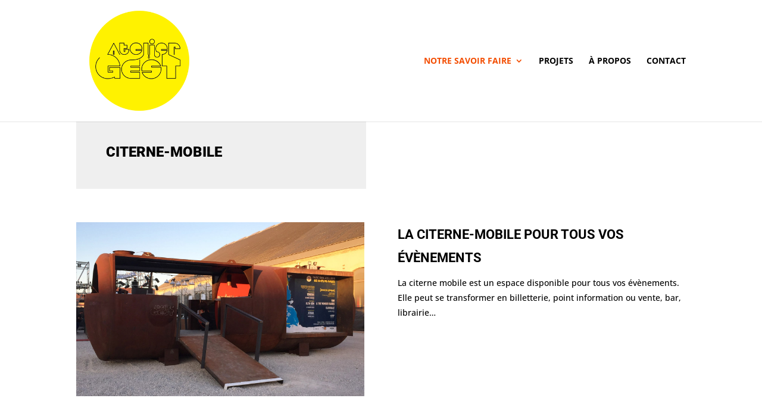

--- FILE ---
content_type: text/css
request_url: https://ateliergest.com/wp-content/themes/divi-child/style.css?ver=4.23.1
body_size: 343
content:
/*
 Theme Name:     Divi Child
 Theme URI:      https://www.elegantthemes.com/gallery/divi/
 Description:    Divi Child Theme
 Author:         Elegant Themes
 Author URI:     https://www.elegantthemes.com
 Template:       Divi
 Version:        1.0.0
*/


/* =Theme customization starts here
------------------------------------------------------- */

@media only screen and (max-width : 980px) {
  .dc-inverser-colonnes--section .dc-inverser-colonnes--ligne {
    display: -webkit-flex;
    display: -ms-flex;
    display: flex;
    -webkit-flex-direction: column-reverse;
    -ms-flex-direction: column-reverse;
    flex-direction: column-reverse;
  }
}

#section-breadcrumbs {
  padding: 20px 0 !important;
	margin : auto auto;
}
#section-breadcrumbs .et_pb_row {
  padding: 0 !important;
}
#breadcrumbs{
	color: black;
}
.breadcrumb_last{
	color: #f25b3a;
}
#breadcrumbs span a {
	color:black;
}

.nav li li {
    line-height: 1.2em;
}
.et_pb_gallery_title{
	display: none;
}

--- FILE ---
content_type: text/css
request_url: https://ateliergest.com/wp-content/et-cache/571/et-core-unified-deferred-571.min.css?ver=1768875252
body_size: 710
content:
.et_pb_section_4.et_pb_section,.et_pb_section_5.et_pb_section{padding-top:6px;padding-bottom:0px;margin-top:44px}.et_pb_row_7{min-height:53px}.et_pb_row_7.et_pb_row{padding-top:9px!important;padding-bottom:0px!important;margin-top:1px!important;margin-right:auto!important;margin-left:auto!important;padding-top:9px;padding-bottom:0px}.et_pb_text_5.et_pb_text,.et_pb_text_6.et_pb_text,.et_pb_text_7.et_pb_text,.et_pb_text_8.et_pb_text{color:#000000!important}.et_pb_text_5{line-height:1.8em;font-weight:700;font-size:16px;line-height:1.8em;padding-top:0px!important;padding-left:0px!important;margin-bottom:0px!important;width:100%}.et_pb_text_5 h1,.et_pb_text_6 h1,.et_pb_text_7 h1,.et_pb_text_8 h1{font-family:'Roboto',Helvetica,Arial,Lucida,sans-serif;font-weight:700;text-transform:uppercase;color:#000000!important}.et_pb_text_5 h2,.et_pb_text_6 h2,.et_pb_text_7 h2,.et_pb_text_8 h2{font-family:'Roboto',Helvetica,Arial,Lucida,sans-serif;font-weight:700;text-transform:uppercase;font-size:24px;color:#000000!important}.et_pb_text_5 h3,.et_pb_text_6 h3,.et_pb_text_7 h3,.et_pb_text_8 h3{font-family:'Roboto',Helvetica,Arial,Lucida,sans-serif;font-weight:700;text-transform:uppercase;color:#000000!important;line-height:1.8em}.et_pb_text_5 h4,.et_pb_text_6 h4,.et_pb_text_7 h4,.et_pb_text_8 h4{font-family:'Roboto',Helvetica,Arial,Lucida,sans-serif;font-weight:700;text-transform:uppercase;font-size:20px;color:#000000!important}.et_pb_text_6{line-height:1.8em;font-weight:700;font-size:16px;line-height:1.8em;padding-top:0px!important;padding-left:0px!important;margin-top:0px!important;margin-bottom:0px!important;margin-left:-43px!important;width:100%}.et_pb_text_7{line-height:1.8em;font-weight:700;font-size:16px;line-height:1.8em;padding-top:0px!important;padding-left:0px!important;margin-bottom:0px!important;margin-left:-80px!important;width:100%}ul.et_pb_social_media_follow_0{padding-left:0px!important;margin-top:-30px!important;margin-left:39px!important}.et_pb_code_0{min-height:33px;padding-bottom:0px;margin-top:-8px!important}.et_pb_row_8{min-height:19px}.et_pb_row_8.et_pb_row{padding-top:0px!important;padding-bottom:0px!important;margin-right:auto!important;margin-bottom:-18px!important;margin-left:auto!important;padding-top:0px;padding-bottom:0px}.et_pb_text_8{line-height:1.8em;font-size:8px;line-height:1.8em;padding-top:0px!important;padding-bottom:2px!important;margin-top:1px!important;margin-bottom:4px!important}.et_pb_social_media_follow_network_0 a.icon{background-color:#45bbff!important}@media only screen and (max-width:980px){.et_pb_text_5 h2,.et_pb_text_6 h2,.et_pb_text_7 h2,.et_pb_text_8 h2{font-size:20px}.et_pb_text_5 h3,.et_pb_text_6 h3,.et_pb_text_7 h3,.et_pb_text_8 h3{font-size:18px}.et_pb_text_5 h4,.et_pb_text_6 h4,.et_pb_text_7 h4,.et_pb_text_8 h4{font-size:16px}.et_pb_text_6{margin-top:0px!important;margin-left:-45px!important}.et_pb_text_7{margin-left:-55px!important}ul.et_pb_social_media_follow_0{margin-top:-28px!important;margin-left:67px!important}.et_pb_text_8{font-size:8px;margin-top:20px!important;margin-bottom:0px!important}}@media only screen and (max-width:767px){.et_pb_text_5,.et_pb_text_5 h4,.et_pb_text_6 h4,.et_pb_text_7 h4,.et_pb_text_8 h4{font-size:13px}.et_pb_text_5 h2,.et_pb_text_5 h3,.et_pb_text_6 h2,.et_pb_text_6 h3,.et_pb_text_7 h2,.et_pb_text_7 h3,.et_pb_text_8 h2,.et_pb_text_8 h3{font-size:16px}.et_pb_text_6{font-size:13px;margin-top:-53px!important;margin-left:100px!important}.et_pb_text_7{font-size:13px;margin-top:-84px!important;margin-left:200px!important}ul.et_pb_social_media_follow_0{margin-top:-34px!important;margin-left:300px!important}.et_pb_text_8{font-size:8px;margin-top:30px!important}}